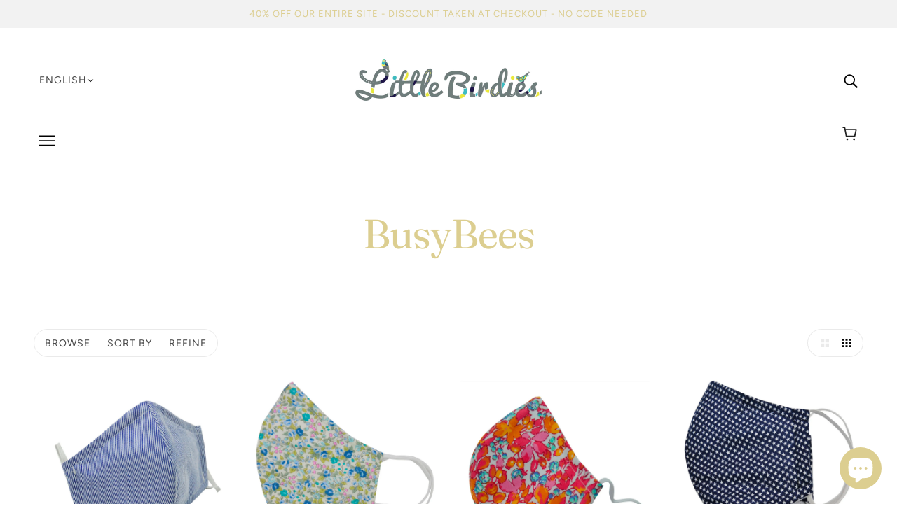

--- FILE ---
content_type: text/css
request_url: https://shoplittlebirdies.com/cdn/shop/t/22/assets/recent-products.css?v=173987278946455410881710175246
body_size: -494
content:
@media only screen and (max-width:767px){.recent-products--title{text-align:center}}.recent-products--spinner{display:flex;justify-content:center;align-items:center;padding:var(--spacing--section--y) 0}[data-light-text=true] .recent-products--spinner{fill:var(--color--alternative)}